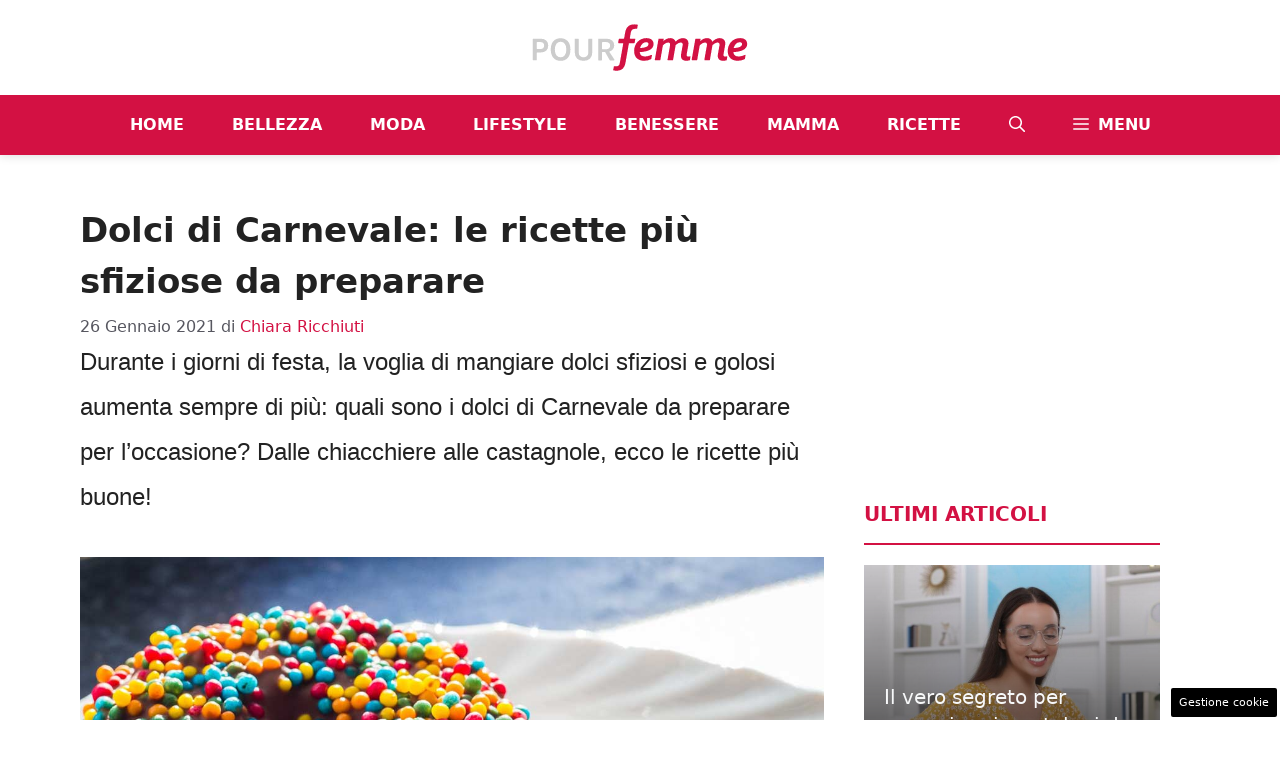

--- FILE ---
content_type: text/html; charset=UTF-8
request_url: https://www.pourfemme.it/articolo/dolci-di-carnevale-le-ricette-piu-buone/105629/
body_size: 20490
content:
<!DOCTYPE html> 
<html lang="it-IT"> 
<head>
<meta charset="UTF-8">
<link rel="preload" as="script" href="https://a.thecoreadv.com/s/pourfemme/ads.js"> 
<link href="https://www.googletagmanager.com/gtag/js?id=G-Z4942JVZZV" rel="preload" as="script"> 
<link rel="preload" href="https://www.pourfemme.it/wp-content/cache/fvm/min/1761555529-css0fbf89144d50120c7a56d2990f52084a0759e14a97a02cab38b382b25f89c.css" as="style" media="all" /> 
<link rel="preload" href="https://www.pourfemme.it/wp-content/cache/fvm/min/1761555529-css8fbfee31385937590ad255def3b64d134aa7a20edc42347f4ca8ea9b22709.css" as="style" media="all" /> 
<link rel="preload" href="https://www.pourfemme.it/wp-content/cache/fvm/min/1761555529-css9743d2b7a6f47aa9de6718a0a60c7f851b65e1cbe027d012c1a7acea56704.css" as="style" media="all" /> 
<link rel="preload" href="https://www.pourfemme.it/wp-content/cache/fvm/min/1761555529-css24173035b829099a55d7a07f37c8c307f8ce83cd174d8d8227953c0dac59f.css" as="style" media="all" /> 
<link rel="preload" href="https://www.pourfemme.it/wp-content/cache/fvm/min/1761555529-css006fcbbe2fb55f4fb917874e785c4e17da727f945b48c9e95993d0c3998a2.css" as="style" media="all" /> 
<link rel="preload" href="https://www.pourfemme.it/wp-content/cache/fvm/min/1761555529-css4d7f8ad3a1fb4a8dd0bab45c0c1e3bae3b8e4dca8800e4020ec1ec3687096.css" as="style" media="all" /> 
<link rel="preload" href="https://www.pourfemme.it/wp-content/cache/fvm/min/1761555529-cssc3fce2ffae4ca0c1895dc97af07a460dc74801b813e32cc7270c92cf3b8be.css" as="style" media="all" /> 
<link rel="preload" href="https://www.pourfemme.it/wp-content/cache/fvm/min/1761555529-cssbadb87e12530c731a722258c0e5afd761f0b86c9540c6b0767204e0b096cf.css" as="style" media="all" />
<script data-cfasync="false">if(navigator.userAgent.match(/MSIE|Internet Explorer/i)||navigator.userAgent.match(/Trident\/7\..*?rv:11/i)){var href=document.location.href;if(!href.match(/[?&]iebrowser/)){if(href.indexOf("?")==-1){if(href.indexOf("#")==-1){document.location.href=href+"?iebrowser=1"}else{document.location.href=href.replace("#","?iebrowser=1#")}}else{if(href.indexOf("#")==-1){document.location.href=href+"&iebrowser=1"}else{document.location.href=href.replace("#","&iebrowser=1#")}}}}</script>
<script data-cfasync="false">class FVMLoader{constructor(e){this.triggerEvents=e,this.eventOptions={passive:!0},this.userEventListener=this.triggerListener.bind(this),this.delayedScripts={normal:[],async:[],defer:[]},this.allJQueries=[]}_addUserInteractionListener(e){this.triggerEvents.forEach(t=>window.addEventListener(t,e.userEventListener,e.eventOptions))}_removeUserInteractionListener(e){this.triggerEvents.forEach(t=>window.removeEventListener(t,e.userEventListener,e.eventOptions))}triggerListener(){this._removeUserInteractionListener(this),"loading"===document.readyState?document.addEventListener("DOMContentLoaded",this._loadEverythingNow.bind(this)):this._loadEverythingNow()}async _loadEverythingNow(){this._runAllDelayedCSS(),this._delayEventListeners(),this._delayJQueryReady(this),this._handleDocumentWrite(),this._registerAllDelayedScripts(),await this._loadScriptsFromList(this.delayedScripts.normal),await this._loadScriptsFromList(this.delayedScripts.defer),await this._loadScriptsFromList(this.delayedScripts.async),await this._triggerDOMContentLoaded(),await this._triggerWindowLoad(),window.dispatchEvent(new Event("wpr-allScriptsLoaded"))}_registerAllDelayedScripts(){document.querySelectorAll("script[type=fvmdelay]").forEach(e=>{e.hasAttribute("src")?e.hasAttribute("async")&&!1!==e.async?this.delayedScripts.async.push(e):e.hasAttribute("defer")&&!1!==e.defer||"module"===e.getAttribute("data-type")?this.delayedScripts.defer.push(e):this.delayedScripts.normal.push(e):this.delayedScripts.normal.push(e)})}_runAllDelayedCSS(){document.querySelectorAll("link[rel=fvmdelay]").forEach(e=>{e.setAttribute("rel","stylesheet")})}async _transformScript(e){return await this._requestAnimFrame(),new Promise(t=>{const n=document.createElement("script");let r;[...e.attributes].forEach(e=>{let t=e.nodeName;"type"!==t&&("data-type"===t&&(t="type",r=e.nodeValue),n.setAttribute(t,e.nodeValue))}),e.hasAttribute("src")?(n.addEventListener("load",t),n.addEventListener("error",t)):(n.text=e.text,t()),e.parentNode.replaceChild(n,e)})}async _loadScriptsFromList(e){const t=e.shift();return t?(await this._transformScript(t),this._loadScriptsFromList(e)):Promise.resolve()}_delayEventListeners(){let e={};function t(t,n){!function(t){function n(n){return e[t].eventsToRewrite.indexOf(n)>=0?"wpr-"+n:n}e[t]||(e[t]={originalFunctions:{add:t.addEventListener,remove:t.removeEventListener},eventsToRewrite:[]},t.addEventListener=function(){arguments[0]=n(arguments[0]),e[t].originalFunctions.add.apply(t,arguments)},t.removeEventListener=function(){arguments[0]=n(arguments[0]),e[t].originalFunctions.remove.apply(t,arguments)})}(t),e[t].eventsToRewrite.push(n)}function n(e,t){let n=e[t];Object.defineProperty(e,t,{get:()=>n||function(){},set(r){e["wpr"+t]=n=r}})}t(document,"DOMContentLoaded"),t(window,"DOMContentLoaded"),t(window,"load"),t(window,"pageshow"),t(document,"readystatechange"),n(document,"onreadystatechange"),n(window,"onload"),n(window,"onpageshow")}_delayJQueryReady(e){let t=window.jQuery;Object.defineProperty(window,"jQuery",{get:()=>t,set(n){if(n&&n.fn&&!e.allJQueries.includes(n)){n.fn.ready=n.fn.init.prototype.ready=function(t){e.domReadyFired?t.bind(document)(n):document.addEventListener("DOMContentLoaded2",()=>t.bind(document)(n))};const t=n.fn.on;n.fn.on=n.fn.init.prototype.on=function(){if(this[0]===window){function e(e){return e.split(" ").map(e=>"load"===e||0===e.indexOf("load.")?"wpr-jquery-load":e).join(" ")}"string"==typeof arguments[0]||arguments[0]instanceof String?arguments[0]=e(arguments[0]):"object"==typeof arguments[0]&&Object.keys(arguments[0]).forEach(t=>{delete Object.assign(arguments[0],{[e(t)]:arguments[0][t]})[t]})}return t.apply(this,arguments),this},e.allJQueries.push(n)}t=n}})}async _triggerDOMContentLoaded(){this.domReadyFired=!0,await this._requestAnimFrame(),document.dispatchEvent(new Event("DOMContentLoaded2")),await this._requestAnimFrame(),window.dispatchEvent(new Event("DOMContentLoaded2")),await this._requestAnimFrame(),document.dispatchEvent(new Event("wpr-readystatechange")),await this._requestAnimFrame(),document.wpronreadystatechange&&document.wpronreadystatechange()}async _triggerWindowLoad(){await this._requestAnimFrame(),window.dispatchEvent(new Event("wpr-load")),await this._requestAnimFrame(),window.wpronload&&window.wpronload(),await this._requestAnimFrame(),this.allJQueries.forEach(e=>e(window).trigger("wpr-jquery-load")),window.dispatchEvent(new Event("wpr-pageshow")),await this._requestAnimFrame(),window.wpronpageshow&&window.wpronpageshow()}_handleDocumentWrite(){const e=new Map;document.write=document.writeln=function(t){const n=document.currentScript,r=document.createRange(),i=n.parentElement;let a=e.get(n);void 0===a&&(a=n.nextSibling,e.set(n,a));const s=document.createDocumentFragment();r.setStart(s,0),s.appendChild(r.createContextualFragment(t)),i.insertBefore(s,a)}}async _requestAnimFrame(){return new Promise(e=>requestAnimationFrame(e))}static run(){const e=new FVMLoader(["keydown","mousemove","touchmove","touchstart","touchend","wheel"]);e._addUserInteractionListener(e)}}FVMLoader.run();</script>
<meta name='robots' content='index, follow, max-image-preview:large, max-snippet:-1, max-video-preview:-1' />
<meta name="google-site-verification" content="As2cCW_tWnKPN7z8FRB2-qd7mDwB78GEVTDEClXV4C0" >
<meta name="viewport" content="width=device-width, initial-scale=1"><title>Dolci di Carnevale fritti e al forno: le migliori ricette | Pourfemme</title>
<meta name="description" content="I dolci di Carnevale da preparare durante i giorni di festa: castagnole, chiacchiere, graffe, frittelle e tanto altro, sia fritti che al forno!" />
<link rel="canonical" href="https://www.pourfemme.it/articolo/dolci-di-carnevale-le-ricette-piu-buone/105629/" />
<meta property="og:locale" content="it_IT" />
<meta property="og:type" content="article" />
<meta property="og:title" content="I dolci più buoni da preparare per Carnevale: dalle chiacchiere alle castagnole (anche al forno)" />
<meta property="og:description" content="I dolci di Carnevale da preparare durante i giorni di festa: castagnole, chiacchiere, graffe, frittelle e tanto altro, sia fritti che al forno!" />
<meta property="og:url" content="https://www.pourfemme.it/articolo/dolci-di-carnevale-le-ricette-piu-buone/105629/" />
<meta property="og:site_name" content="Pourfemme" />
<meta property="article:published_time" content="2021-01-26T07:10:00+00:00" />
<meta property="article:modified_time" content="2021-01-26T07:44:18+00:00" />
<meta property="og:image" content="https://www.pourfemme.it/wp-content/uploads/2010/02/dolci-di-carnevale.jpg" />
<meta property="og:image:width" content="700" />
<meta property="og:image:height" content="611" />
<meta property="og:image:type" content="image/jpeg" />
<meta name="author" content="Chiara Ricchiuti" />
<meta name="twitter:card" content="summary_large_image" />
<meta name="twitter:title" content="I dolci più buoni da preparare per Carnevale: dalle chiacchiere alle castagnole (anche al forno)" />
<meta name="twitter:description" content="I dolci di Carnevale da preparare durante i giorni di festa: castagnole, chiacchiere, graffe, frittelle e tanto altro, sia fritti che al forno!" />
<meta name="twitter:image" content="https://www.pourfemme.it/wp-content/uploads/2010/02/dolci-di-carnevale.jpg" />
<meta name="twitter:label1" content="Scritto da" />
<meta name="twitter:data1" content="Chiara Ricchiuti" />
<meta name="twitter:label2" content="Tempo di lettura stimato" />
<meta name="twitter:data2" content="2 minuti" />
<link rel="alternate" type="application/rss+xml" title="Pourfemme &raquo; Feed" href="https://www.pourfemme.it/feed/" />
<link rel="alternate" type="application/rss+xml" title="Pourfemme &raquo; Feed dei commenti" href="https://www.pourfemme.it/comments/feed/" />
<script type="application/ld+json" class="saswp-schema-markup-output">
[{"@context":"https:\/\/schema.org\/","@graph":[{"@context":"https:\/\/schema.org\/","@type":"SiteNavigationElement","@id":"https:\/\/www.pourfemme.it#main","name":"Home","url":"https:\/\/www.pourfemme.it"},{"@context":"https:\/\/schema.org\/","@type":"SiteNavigationElement","@id":"https:\/\/www.pourfemme.it#main","name":"Bellezza","url":"\/s\/bellezza\/"},{"@context":"https:\/\/schema.org\/","@type":"SiteNavigationElement","@id":"https:\/\/www.pourfemme.it#main","name":"Moda","url":"\/s\/moda\/"},{"@context":"https:\/\/schema.org\/","@type":"SiteNavigationElement","@id":"https:\/\/www.pourfemme.it#main","name":"Lifestyle","url":"\/s\/tempolibero\/"},{"@context":"https:\/\/schema.org\/","@type":"SiteNavigationElement","@id":"https:\/\/www.pourfemme.it#main","name":"Benessere","url":"\/s\/benessere\/"},{"@context":"https:\/\/schema.org\/","@type":"SiteNavigationElement","@id":"https:\/\/www.pourfemme.it#main","name":"Mamma","url":"https:\/\/www.pourfemme.it\/s\/mamma\/"},{"@context":"https:\/\/schema.org\/","@type":"SiteNavigationElement","@id":"https:\/\/www.pourfemme.it#main","name":"Ricette","url":"\/s\/ricette\/"}]},
{"@context":"https:\/\/schema.org\/","@type":"Article","@id":"https:\/\/www.pourfemme.it\/articolo\/dolci-di-carnevale-le-ricette-piu-buone\/105629\/#Article","url":"https:\/\/www.pourfemme.it\/articolo\/dolci-di-carnevale-le-ricette-piu-buone\/105629\/","inLanguage":"it-IT","mainEntityOfPage":"https:\/\/www.pourfemme.it\/articolo\/dolci-di-carnevale-le-ricette-piu-buone\/105629\/","headline":"Dolci di Carnevale fritti e al forno: le migliori ricette | Pourfemme","description":"I dolci di Carnevale da preparare durante i giorni di festa: castagnole, chiacchiere, graffe, frittelle e tanto altro, sia fritti che al forno!","keywords":"","datePublished":"2021-01-26T08:10:00+01:00","dateModified":"2021-01-26T08:44:18+01:00","author":{"@type":"Person","name":"Chiara Ricchiuti","description":"Classe 1996, sono Chiara, da sempre affascinata dal web e dal blogging. Se mi chiedessero di descrivermi in tre aggettivi userei i seguenti: sognatrice, curiosa e determinata.","url":"https:\/\/www.pourfemme.it\/articolo\/author\/chiara-ricchiuti\/","sameAs":[],"image":{"@type":"ImageObject","url":"https:\/\/secure.gravatar.com\/avatar\/44194477a3269c0532ee336257f11710e6d4417ac7b8d0a5a33581466d8f2704?s=96&d=mm&r=g","height":96,"width":96}},"editor":{"@type":"Person","name":"Chiara Ricchiuti","description":"Classe 1996, sono Chiara, da sempre affascinata dal web e dal blogging. Se mi chiedessero di descrivermi in tre aggettivi userei i seguenti: sognatrice, curiosa e determinata.","url":"https:\/\/www.pourfemme.it\/articolo\/author\/chiara-ricchiuti\/","sameAs":[],"image":{"@type":"ImageObject","url":"https:\/\/secure.gravatar.com\/avatar\/44194477a3269c0532ee336257f11710e6d4417ac7b8d0a5a33581466d8f2704?s=96&d=mm&r=g","height":96,"width":96}},"publisher":{"@type":"Organization","name":"Pourfemme","url":"https:\/\/www.pourfemme.it\/","logo":{"@type":"ImageObject","url":"https:\/\/www.pourfemme.it\/wp-content\/uploads\/2023\/05\/logo.png","width":"392","height":"85"}},"image":[{"@type":"ImageObject","@id":"https:\/\/www.pourfemme.it\/articolo\/dolci-di-carnevale-le-ricette-piu-buone\/105629\/#primaryimage","url":"https:\/\/www.pourfemme.it\/wp-content\/uploads\/2020\/02\/dolci-di-carnevale.jpg","width":"1200","height":"800","caption":"ciambelle colorate"}]}]
</script>
<style media="all">img:is([sizes="auto" i],[sizes^="auto," i]){contain-intrinsic-size:3000px 1500px}</style> 
<script>var adser = {"pagetype":"article","category":["Ricette"],"category_iab":[""],"hot":false,"cmp":"clickio","cmp_params":"\/\/clickiocmp.com\/t\/consent_234041.js","_adkaora":"https:\/\/cdn.adkaora.space\/nextmediaweb\/generic\/prod\/adk-init.js","_admanager":1,"_teads":"175120","_fluid_player":"\/\/fluid.4strokemedia.com\/www\/fluid\/player.php"}</script>
<script>
document.addEventListener('DOMContentLoaded', function() {
var script = document.createElement('script');
script.src = "https://www.googletagmanager.com/gtag/js?id=G-Z4942JVZZV";
script.async = true;
document.head.appendChild(script);
script.onload = function() {
window.dataLayer = window.dataLayer || [];
function gtag(){dataLayer.push(arguments);}
gtag('js', new Date());
gtag('config', 'G-Z4942JVZZV');
};
});
</script>
<style media="all">#tca-sticky{display:none}@media only screen and (max-width:600px){BODY{margin-top:100px!important}#tca-sticky{display:flex}}</style> 
<link rel="amphtml" href="https://www.pourfemme.it/articolo/dolci-di-carnevale-le-ricette-piu-buone/105629/amp/" /> 
<link rel='stylesheet' id='wp-block-library-css' href='https://www.pourfemme.it/wp-content/cache/fvm/min/1761555529-css0fbf89144d50120c7a56d2990f52084a0759e14a97a02cab38b382b25f89c.css' media='all' /> 
<style id='classic-theme-styles-inline-css' media="all">/*! This file is auto-generated */ .wp-block-button__link{color:#fff;background-color:#32373c;border-radius:9999px;box-shadow:none;text-decoration:none;padding:calc(.667em + 2px) calc(1.333em + 2px);font-size:1.125em}.wp-block-file__button{background:#32373c;color:#fff;text-decoration:none}</style> 
<style id='global-styles-inline-css' media="all">:root{--wp--preset--aspect-ratio--square:1;--wp--preset--aspect-ratio--4-3:4/3;--wp--preset--aspect-ratio--3-4:3/4;--wp--preset--aspect-ratio--3-2:3/2;--wp--preset--aspect-ratio--2-3:2/3;--wp--preset--aspect-ratio--16-9:16/9;--wp--preset--aspect-ratio--9-16:9/16;--wp--preset--color--black:#000000;--wp--preset--color--cyan-bluish-gray:#abb8c3;--wp--preset--color--white:#ffffff;--wp--preset--color--pale-pink:#f78da7;--wp--preset--color--vivid-red:#cf2e2e;--wp--preset--color--luminous-vivid-orange:#ff6900;--wp--preset--color--luminous-vivid-amber:#fcb900;--wp--preset--color--light-green-cyan:#7bdcb5;--wp--preset--color--vivid-green-cyan:#00d084;--wp--preset--color--pale-cyan-blue:#8ed1fc;--wp--preset--color--vivid-cyan-blue:#0693e3;--wp--preset--color--vivid-purple:#9b51e0;--wp--preset--color--contrast:var(--contrast);--wp--preset--color--contrast-2:var(--contrast-2);--wp--preset--color--contrast-3:var(--contrast-3);--wp--preset--color--base:var(--base);--wp--preset--color--base-2:var(--base-2);--wp--preset--color--base-3:var(--base-3);--wp--preset--color--accent:var(--accent);--wp--preset--color--global-color-8:var(--global-color-8);--wp--preset--color--global-color-9:var(--global-color-9);--wp--preset--gradient--vivid-cyan-blue-to-vivid-purple:linear-gradient(135deg,rgba(6,147,227,1) 0%,rgb(155,81,224) 100%);--wp--preset--gradient--light-green-cyan-to-vivid-green-cyan:linear-gradient(135deg,rgb(122,220,180) 0%,rgb(0,208,130) 100%);--wp--preset--gradient--luminous-vivid-amber-to-luminous-vivid-orange:linear-gradient(135deg,rgba(252,185,0,1) 0%,rgba(255,105,0,1) 100%);--wp--preset--gradient--luminous-vivid-orange-to-vivid-red:linear-gradient(135deg,rgba(255,105,0,1) 0%,rgb(207,46,46) 100%);--wp--preset--gradient--very-light-gray-to-cyan-bluish-gray:linear-gradient(135deg,rgb(238,238,238) 0%,rgb(169,184,195) 100%);--wp--preset--gradient--cool-to-warm-spectrum:linear-gradient(135deg,rgb(74,234,220) 0%,rgb(151,120,209) 20%,rgb(207,42,186) 40%,rgb(238,44,130) 60%,rgb(251,105,98) 80%,rgb(254,248,76) 100%);--wp--preset--gradient--blush-light-purple:linear-gradient(135deg,rgb(255,206,236) 0%,rgb(152,150,240) 100%);--wp--preset--gradient--blush-bordeaux:linear-gradient(135deg,rgb(254,205,165) 0%,rgb(254,45,45) 50%,rgb(107,0,62) 100%);--wp--preset--gradient--luminous-dusk:linear-gradient(135deg,rgb(255,203,112) 0%,rgb(199,81,192) 50%,rgb(65,88,208) 100%);--wp--preset--gradient--pale-ocean:linear-gradient(135deg,rgb(255,245,203) 0%,rgb(182,227,212) 50%,rgb(51,167,181) 100%);--wp--preset--gradient--electric-grass:linear-gradient(135deg,rgb(202,248,128) 0%,rgb(113,206,126) 100%);--wp--preset--gradient--midnight:linear-gradient(135deg,rgb(2,3,129) 0%,rgb(40,116,252) 100%);--wp--preset--font-size--small:13px;--wp--preset--font-size--medium:20px;--wp--preset--font-size--large:36px;--wp--preset--font-size--x-large:42px;--wp--preset--spacing--20:0.44rem;--wp--preset--spacing--30:0.67rem;--wp--preset--spacing--40:1rem;--wp--preset--spacing--50:1.5rem;--wp--preset--spacing--60:2.25rem;--wp--preset--spacing--70:3.38rem;--wp--preset--spacing--80:5.06rem;--wp--preset--shadow--natural:6px 6px 9px rgba(0, 0, 0, 0.2);--wp--preset--shadow--deep:12px 12px 50px rgba(0, 0, 0, 0.4);--wp--preset--shadow--sharp:6px 6px 0px rgba(0, 0, 0, 0.2);--wp--preset--shadow--outlined:6px 6px 0px -3px rgba(255, 255, 255, 1), 6px 6px rgba(0, 0, 0, 1);--wp--preset--shadow--crisp:6px 6px 0px rgba(0, 0, 0, 1)}:where(.is-layout-flex){gap:.5em}:where(.is-layout-grid){gap:.5em}body .is-layout-flex{display:flex}.is-layout-flex{flex-wrap:wrap;align-items:center}.is-layout-flex>:is(*,div){margin:0}body .is-layout-grid{display:grid}.is-layout-grid>:is(*,div){margin:0}:where(.wp-block-columns.is-layout-flex){gap:2em}:where(.wp-block-columns.is-layout-grid){gap:2em}:where(.wp-block-post-template.is-layout-flex){gap:1.25em}:where(.wp-block-post-template.is-layout-grid){gap:1.25em}.has-black-color{color:var(--wp--preset--color--black)!important}.has-cyan-bluish-gray-color{color:var(--wp--preset--color--cyan-bluish-gray)!important}.has-white-color{color:var(--wp--preset--color--white)!important}.has-pale-pink-color{color:var(--wp--preset--color--pale-pink)!important}.has-vivid-red-color{color:var(--wp--preset--color--vivid-red)!important}.has-luminous-vivid-orange-color{color:var(--wp--preset--color--luminous-vivid-orange)!important}.has-luminous-vivid-amber-color{color:var(--wp--preset--color--luminous-vivid-amber)!important}.has-light-green-cyan-color{color:var(--wp--preset--color--light-green-cyan)!important}.has-vivid-green-cyan-color{color:var(--wp--preset--color--vivid-green-cyan)!important}.has-pale-cyan-blue-color{color:var(--wp--preset--color--pale-cyan-blue)!important}.has-vivid-cyan-blue-color{color:var(--wp--preset--color--vivid-cyan-blue)!important}.has-vivid-purple-color{color:var(--wp--preset--color--vivid-purple)!important}.has-black-background-color{background-color:var(--wp--preset--color--black)!important}.has-cyan-bluish-gray-background-color{background-color:var(--wp--preset--color--cyan-bluish-gray)!important}.has-white-background-color{background-color:var(--wp--preset--color--white)!important}.has-pale-pink-background-color{background-color:var(--wp--preset--color--pale-pink)!important}.has-vivid-red-background-color{background-color:var(--wp--preset--color--vivid-red)!important}.has-luminous-vivid-orange-background-color{background-color:var(--wp--preset--color--luminous-vivid-orange)!important}.has-luminous-vivid-amber-background-color{background-color:var(--wp--preset--color--luminous-vivid-amber)!important}.has-light-green-cyan-background-color{background-color:var(--wp--preset--color--light-green-cyan)!important}.has-vivid-green-cyan-background-color{background-color:var(--wp--preset--color--vivid-green-cyan)!important}.has-pale-cyan-blue-background-color{background-color:var(--wp--preset--color--pale-cyan-blue)!important}.has-vivid-cyan-blue-background-color{background-color:var(--wp--preset--color--vivid-cyan-blue)!important}.has-vivid-purple-background-color{background-color:var(--wp--preset--color--vivid-purple)!important}.has-black-border-color{border-color:var(--wp--preset--color--black)!important}.has-cyan-bluish-gray-border-color{border-color:var(--wp--preset--color--cyan-bluish-gray)!important}.has-white-border-color{border-color:var(--wp--preset--color--white)!important}.has-pale-pink-border-color{border-color:var(--wp--preset--color--pale-pink)!important}.has-vivid-red-border-color{border-color:var(--wp--preset--color--vivid-red)!important}.has-luminous-vivid-orange-border-color{border-color:var(--wp--preset--color--luminous-vivid-orange)!important}.has-luminous-vivid-amber-border-color{border-color:var(--wp--preset--color--luminous-vivid-amber)!important}.has-light-green-cyan-border-color{border-color:var(--wp--preset--color--light-green-cyan)!important}.has-vivid-green-cyan-border-color{border-color:var(--wp--preset--color--vivid-green-cyan)!important}.has-pale-cyan-blue-border-color{border-color:var(--wp--preset--color--pale-cyan-blue)!important}.has-vivid-cyan-blue-border-color{border-color:var(--wp--preset--color--vivid-cyan-blue)!important}.has-vivid-purple-border-color{border-color:var(--wp--preset--color--vivid-purple)!important}.has-vivid-cyan-blue-to-vivid-purple-gradient-background{background:var(--wp--preset--gradient--vivid-cyan-blue-to-vivid-purple)!important}.has-light-green-cyan-to-vivid-green-cyan-gradient-background{background:var(--wp--preset--gradient--light-green-cyan-to-vivid-green-cyan)!important}.has-luminous-vivid-amber-to-luminous-vivid-orange-gradient-background{background:var(--wp--preset--gradient--luminous-vivid-amber-to-luminous-vivid-orange)!important}.has-luminous-vivid-orange-to-vivid-red-gradient-background{background:var(--wp--preset--gradient--luminous-vivid-orange-to-vivid-red)!important}.has-very-light-gray-to-cyan-bluish-gray-gradient-background{background:var(--wp--preset--gradient--very-light-gray-to-cyan-bluish-gray)!important}.has-cool-to-warm-spectrum-gradient-background{background:var(--wp--preset--gradient--cool-to-warm-spectrum)!important}.has-blush-light-purple-gradient-background{background:var(--wp--preset--gradient--blush-light-purple)!important}.has-blush-bordeaux-gradient-background{background:var(--wp--preset--gradient--blush-bordeaux)!important}.has-luminous-dusk-gradient-background{background:var(--wp--preset--gradient--luminous-dusk)!important}.has-pale-ocean-gradient-background{background:var(--wp--preset--gradient--pale-ocean)!important}.has-electric-grass-gradient-background{background:var(--wp--preset--gradient--electric-grass)!important}.has-midnight-gradient-background{background:var(--wp--preset--gradient--midnight)!important}.has-small-font-size{font-size:var(--wp--preset--font-size--small)!important}.has-medium-font-size{font-size:var(--wp--preset--font-size--medium)!important}.has-large-font-size{font-size:var(--wp--preset--font-size--large)!important}.has-x-large-font-size{font-size:var(--wp--preset--font-size--x-large)!important}:where(.wp-block-post-template.is-layout-flex){gap:1.25em}:where(.wp-block-post-template.is-layout-grid){gap:1.25em}:where(.wp-block-columns.is-layout-flex){gap:2em}:where(.wp-block-columns.is-layout-grid){gap:2em}:root :where(.wp-block-pullquote){font-size:1.5em;line-height:1.6}</style> 
<link rel='stylesheet' id='adser-css' href='https://www.pourfemme.it/wp-content/cache/fvm/min/1761555529-css8fbfee31385937590ad255def3b64d134aa7a20edc42347f4ca8ea9b22709.css' media='all' /> 
<link rel='stylesheet' id='ppress-frontend-css' href='https://www.pourfemme.it/wp-content/cache/fvm/min/1761555529-css9743d2b7a6f47aa9de6718a0a60c7f851b65e1cbe027d012c1a7acea56704.css' media='all' /> 
<link rel='stylesheet' id='ppress-flatpickr-css' href='https://www.pourfemme.it/wp-content/cache/fvm/min/1761555529-css24173035b829099a55d7a07f37c8c307f8ce83cd174d8d8227953c0dac59f.css' media='all' /> 
<link rel='stylesheet' id='ppress-select2-css' href='https://www.pourfemme.it/wp-content/cache/fvm/min/1761555529-css006fcbbe2fb55f4fb917874e785c4e17da727f945b48c9e95993d0c3998a2.css' media='all' /> 
<link rel='stylesheet' id='generate-style-css' href='https://www.pourfemme.it/wp-content/cache/fvm/min/1761555529-css4d7f8ad3a1fb4a8dd0bab45c0c1e3bae3b8e4dca8800e4020ec1ec3687096.css' media='all' /> 
<style id='generate-style-inline-css' media="all">body{background-color:var(--base-3);color:var(--contrast)}a{color:var(--accent)}a:hover,a:focus{text-decoration:underline}.entry-title a,.site-branding a,a.button,.wp-block-button__link,.main-navigation a{text-decoration:none}a:hover,a:focus,a:active{color:var(--contrast)}.wp-block-group__inner-container{max-width:1200px;margin-left:auto;margin-right:auto}.site-header .header-image{width:220px}:root{--contrast:#222222;--contrast-2:#575760;--contrast-3:#b2b2be;--base:#f0f0f0;--base-2:#f7f8f9;--base-3:#ffffff;--accent:#D31143;--global-color-8:#EE93A2;--global-color-9:#CCCCCC}:root .has-contrast-color{color:var(--contrast)}:root .has-contrast-background-color{background-color:var(--contrast)}:root .has-contrast-2-color{color:var(--contrast-2)}:root .has-contrast-2-background-color{background-color:var(--contrast-2)}:root .has-contrast-3-color{color:var(--contrast-3)}:root .has-contrast-3-background-color{background-color:var(--contrast-3)}:root .has-base-color{color:var(--base)}:root .has-base-background-color{background-color:var(--base)}:root .has-base-2-color{color:var(--base-2)}:root .has-base-2-background-color{background-color:var(--base-2)}:root .has-base-3-color{color:var(--base-3)}:root .has-base-3-background-color{background-color:var(--base-3)}:root .has-accent-color{color:var(--accent)}:root .has-accent-background-color{background-color:var(--accent)}:root .has-global-color-8-color{color:var(--global-color-8)}:root .has-global-color-8-background-color{background-color:var(--global-color-8)}:root .has-global-color-9-color{color:var(--global-color-9)}:root .has-global-color-9-background-color{background-color:var(--global-color-9)}.gp-modal:not(.gp-modal--open):not(.gp-modal--transition){display:none}.gp-modal--transition:not(.gp-modal--open){pointer-events:none}.gp-modal-overlay:not(.gp-modal-overlay--open):not(.gp-modal--transition){display:none}.gp-modal__overlay{display:none;position:fixed;top:0;left:0;right:0;bottom:0;background:rgba(0,0,0,.2);display:flex;justify-content:center;align-items:center;z-index:10000;backdrop-filter:blur(3px);transition:opacity 500ms ease;opacity:0}.gp-modal--open:not(.gp-modal--transition) .gp-modal__overlay{opacity:1}.gp-modal__container{max-width:100%;max-height:100vh;transform:scale(.9);transition:transform 500ms ease;padding:0 10px}.gp-modal--open:not(.gp-modal--transition) .gp-modal__container{transform:scale(1)}.search-modal-fields{display:flex}.gp-search-modal .gp-modal__overlay{align-items:flex-start;padding-top:25vh;background:var(--gp-search-modal-overlay-bg-color)}.search-modal-form{width:500px;max-width:100%;background-color:var(--gp-search-modal-bg-color);color:var(--gp-search-modal-text-color)}.search-modal-form .search-field,.search-modal-form .search-field:focus{width:100%;height:60px;background-color:transparent;border:0;appearance:none;color:currentColor}.search-modal-fields button,.search-modal-fields button:active,.search-modal-fields button:focus,.search-modal-fields button:hover{background-color:transparent;border:0;color:currentColor;width:60px}.main-navigation a,.main-navigation .menu-toggle,.main-navigation .menu-bar-items{font-weight:700;text-transform:uppercase;font-size:16px}body,button,input,select,textarea{font-size:19px}body{line-height:1.9}h1{font-weight:700;font-size:34px;line-height:1.5em}h2{font-weight:700;font-style:normal;font-size:24px;line-height:1.5em}h4{font-weight:700;text-transform:uppercase}.top-bar{background-color:#636363;color:#fff}.top-bar a{color:#fff}.top-bar a:hover{color:#303030}.site-header{background-color:var(--base-3)}.main-title a,.main-title a:hover{color:var(--contrast)}.site-description{color:var(--contrast-2)}.main-navigation,.main-navigation ul ul{background-color:var(--accent)}.main-navigation .main-nav ul li a,.main-navigation .menu-toggle,.main-navigation .menu-bar-items{color:var(--base-3)}.main-navigation .main-nav ul li:not([class*="current-menu-"]):hover>a,.main-navigation .main-nav ul li:not([class*="current-menu-"]):focus>a,.main-navigation .main-nav ul li.sfHover:not([class*="current-menu-"])>a,.main-navigation .menu-bar-item:hover>a,.main-navigation .menu-bar-item.sfHover>a{color:var(--accent);background-color:var(--global-color-9)}button.menu-toggle:hover,button.menu-toggle:focus{color:var(--base-3)}.main-navigation .main-nav ul li[class*="current-menu-"]>a{color:var(--base-3);background-color:var(--global-color-8)}.navigation-search input[type="search"],.navigation-search input[type="search"]:active,.navigation-search input[type="search"]:focus,.main-navigation .main-nav ul li.search-item.active>a,.main-navigation .menu-bar-items .search-item.active>a{color:var(--accent);background-color:var(--global-color-9)}.main-navigation ul ul{background-color:var(--base)}.separate-containers .inside-article,.separate-containers .comments-area,.separate-containers .page-header,.one-container .container,.separate-containers .paging-navigation,.inside-page-header{background-color:var(--base-3)}.entry-title a{color:var(--contrast)}.entry-title a:hover{color:var(--contrast-2)}.entry-meta{color:var(--contrast-2)}h2{color:var(--accent)}h3{color:var(--accent)}.sidebar .widget{background-color:var(--base-3)}.footer-widgets{background-color:var(--contrast)}.site-info{color:var(--base-3);background-color:var(--accent)}.site-info a{color:var(--base-3)}.site-info a:hover{color:var(--contrast-3)}.footer-bar .widget_nav_menu .current-menu-item a{color:var(--contrast-3)}input[type="text"],input[type="email"],input[type="url"],input[type="password"],input[type="search"],input[type="tel"],input[type="number"],textarea,select{color:var(--contrast);background-color:var(--base-2);border-color:var(--base)}input[type="text"]:focus,input[type="email"]:focus,input[type="url"]:focus,input[type="password"]:focus,input[type="search"]:focus,input[type="tel"]:focus,input[type="number"]:focus,textarea:focus,select:focus{color:var(--contrast);background-color:var(--base-2);border-color:var(--contrast-3)}button,html input[type="button"],input[type="reset"],input[type="submit"],a.button,a.wp-block-button__link:not(.has-background){color:#fff;background-color:#55555e}button:hover,html input[type="button"]:hover,input[type="reset"]:hover,input[type="submit"]:hover,a.button:hover,button:focus,html input[type="button"]:focus,input[type="reset"]:focus,input[type="submit"]:focus,a.button:focus,a.wp-block-button__link:not(.has-background):active,a.wp-block-button__link:not(.has-background):focus,a.wp-block-button__link:not(.has-background):hover{color:#fff;background-color:#3f4047}a.generate-back-to-top{background-color:rgba(0,0,0,.4);color:#fff}a.generate-back-to-top:hover,a.generate-back-to-top:focus{background-color:rgba(0,0,0,.6);color:#fff}:root{--gp-search-modal-bg-color:var(--base-3);--gp-search-modal-text-color:var(--contrast);--gp-search-modal-overlay-bg-color:rgba(0,0,0,0.2)}@media (max-width:768px){.main-navigation .menu-bar-item:hover>a,.main-navigation .menu-bar-item.sfHover>a{background:none;color:var(--base-3)}}.nav-below-header .main-navigation .inside-navigation.grid-container,.nav-above-header .main-navigation .inside-navigation.grid-container{padding:0 16px 0 16px}.site-main .wp-block-group__inner-container{padding:40px}.separate-containers .paging-navigation{padding-top:20px;padding-bottom:20px}.entry-content .alignwide,body:not(.no-sidebar) .entry-content .alignfull{margin-left:-40px;width:calc(100% + 80px);max-width:calc(100% + 80px)}.main-navigation .main-nav ul li a,.menu-toggle,.main-navigation .menu-bar-item>a{padding-left:24px;padding-right:24px}.main-navigation .main-nav ul ul li a{padding:10px 24px 10px 24px}.rtl .menu-item-has-children .dropdown-menu-toggle{padding-left:24px}.menu-item-has-children .dropdown-menu-toggle{padding-right:24px}.rtl .main-navigation .main-nav ul li.menu-item-has-children>a{padding-right:24px}@media (max-width:768px){.separate-containers .inside-article,.separate-containers .comments-area,.separate-containers .page-header,.separate-containers .paging-navigation,.one-container .site-content,.inside-page-header{padding:30px}.site-main .wp-block-group__inner-container{padding:30px}.inside-top-bar{padding-right:30px;padding-left:30px}.inside-header{padding-right:30px;padding-left:30px}.widget-area .widget{padding-top:30px;padding-right:30px;padding-bottom:30px;padding-left:30px}.footer-widgets-container{padding-top:30px;padding-right:30px;padding-bottom:30px;padding-left:30px}.inside-site-info{padding-right:30px;padding-left:30px}.entry-content .alignwide,body:not(.no-sidebar) .entry-content .alignfull{margin-left:-30px;width:calc(100% + 60px);max-width:calc(100% + 60px)}.one-container .site-main .paging-navigation{margin-bottom:20px}}.is-right-sidebar{width:30%}.is-left-sidebar{width:30%}.site-content .content-area{width:70%}@media (max-width:768px){.main-navigation .menu-toggle,.sidebar-nav-mobile:not(#sticky-placeholder){display:block}.main-navigation ul,.gen-sidebar-nav,.main-navigation:not(.slideout-navigation):not(.toggled) .main-nav>ul,.has-inline-mobile-toggle #site-navigation .inside-navigation>*:not(.navigation-search):not(.main-nav){display:none}.nav-align-right .inside-navigation,.nav-align-center .inside-navigation{justify-content:space-between}}.dynamic-author-image-rounded{border-radius:100%}.dynamic-featured-image,.dynamic-author-image{vertical-align:middle}.one-container.blog .dynamic-content-template:not(:last-child),.one-container.archive .dynamic-content-template:not(:last-child){padding-bottom:0}.dynamic-entry-excerpt>p:last-child{margin-bottom:0}</style> 
<style id='generateblocks-inline-css' media="all">.gb-container.gb-tabs__item:not(.gb-tabs__item-open){display:none}.gb-container-525acc2f{padding-top:40px;padding-right:40px;padding-bottom:40px}.gb-container-3ffc8e74{min-height:260px;display:flex;flex-direction:column;justify-content:flex-end;position:relative;overflow-x:hidden;overflow-y:hidden}.gb-container-3ffc8e74:before{content:"";background-image:var(--background-image);background-repeat:no-repeat;background-position:center center;background-size:cover;z-index:0;position:absolute;top:0;right:0;bottom:0;left:0;transition:inherit;pointer-events:none}.gb-container-3ffc8e74:after{content:"";background-image:linear-gradient(180deg,rgba(255,255,255,0),var(--contrast));z-index:0;position:absolute;top:0;right:0;bottom:0;left:0;pointer-events:none}.gb-grid-wrapper>.gb-grid-column-3ffc8e74{width:100%}.gb-container-b3a03c90{max-width:1200px;z-index:1;position:relative;padding:20px}.gb-container-68fd8f2a{font-family:Helvetica;font-size:24px;font-weight:400}h4.gb-headline-ac22c05b{display:flex;align-items:center;justify-content:flex-start;font-size:20px;font-weight:600;text-transform:uppercase;text-align:left;padding-bottom:10px;border-bottom-width:2px;border-bottom-style:solid;color:var(--accent)}p.gb-headline-8deddee5{font-size:20px;line-height:1.4em;font-weight:500;text-transform:initial;margin-bottom:10px;color:var(--base-2)}p.gb-headline-8deddee5 a{color:var(--base-2)}p.gb-headline-8deddee5 a:hover{color:var(--base)}h4.gb-headline-ba3296b9{display:block;font-size:19px;text-align:left;margin:10px 8px 13px;color:var(--base-3)}.gb-grid-wrapper-557aa889{display:flex;flex-wrap:wrap;row-gap:40px}.gb-grid-wrapper-557aa889>.gb-grid-column{box-sizing:border-box}@media (max-width:767px){.gb-container-525acc2f{padding-right:30px;padding-left:30px;margin-top:40px}.gb-container-3ffc8e74{min-height:300px}h4.gb-headline-ac22c05b{font-size:17px}}:root{--gb-container-width:1200px}.gb-container .wp-block-image img{vertical-align:middle}.gb-grid-wrapper .wp-block-image{margin-bottom:0}.gb-highlight{background:none}.gb-shape{line-height:0}.gb-container-link{position:absolute;top:0;right:0;bottom:0;left:0;z-index:99}.gb-element-1918a7d4{align-items:center;column-gap:1rem;display:flex;flex-direction:row;justify-content:flex-start;margin-left:20px;text-align:left}.gb-element-1918a7d4 a{color:var(--base-3)}.gb-element-1918a7d4 a:hover{color:var(--accent-3)}.gb-text-932aedec{align-items:flex-end;column-gap:.5em;display:inline-flex;font-size:2rem}.gb-text-932aedec:is(:hover,:focus) .gb-shape svg{color:var(--contrast-3)}.gb-text-932aedec .gb-shape svg{width:1.2em;height:1.2em;fill:currentColor;color:var(--base-3);font-size:24px}@media (max-width:767px){.gb-text-932aedec{font-size:2rem}.gb-text-932aedec:hover{color:var(--contrast-3)}.gb-text-932aedec:is(:hover,:focus){color:var(--contrast-3)}.gb-text-932aedec:is(:hover,:focus) .gb-shape svg{color:var(--contrast-3)}}.gb-text-1f6d4836{align-items:flex-end;column-gap:.5em;display:inline-flex;font-size:2rem}.gb-text-1f6d4836:is(:hover,:focus) .gb-shape svg{color:var(--contrast-3)}.gb-text-1f6d4836 .gb-shape svg{width:1.2em;height:1.2em;fill:currentColor;color:var(--base-3);font-size:24px}@media (max-width:767px){.gb-text-1f6d4836{font-size:2rem}.gb-text-1f6d4836:hover{color:var(--contrast-3)}.gb-text-1f6d4836:is(:hover,:focus){color:var(--contrast-3)}.gb-text-1f6d4836:is(:hover,:focus) .gb-shape svg{color:var(--contrast-3)}}.gb-text-1485ab38{align-items:flex-end;column-gap:.5em;display:inline-flex;font-size:2rem}.gb-text-1485ab38:is(:hover,:focus) .gb-shape svg{color:var(--contrast-3)}.gb-text-1485ab38 .gb-shape svg{width:1.2em;height:1.2em;fill:currentColor;color:var(--base-3);font-size:24px}@media (max-width:767px){.gb-text-1485ab38{font-size:2rem}.gb-text-1485ab38:hover{color:var(--contrast-3)}.gb-text-1485ab38:is(:hover,:focus){color:var(--contrast-3)}.gb-text-1485ab38:is(:hover,:focus) .gb-shape svg{color:var(--contrast-3)}}.gb-text-882541a7{align-items:flex-end;column-gap:.5em;display:inline-flex;font-size:2rem}.gb-text-882541a7:is(:hover,:focus) .gb-shape svg{color:var(--contrast-3)}.gb-text-882541a7 .gb-shape svg{width:1.2em;height:1.2em;fill:currentColor;color:var(--base-3);font-size:24px}@media (max-width:767px){.gb-text-882541a7{font-size:2rem}.gb-text-882541a7:hover{color:var(--contrast-3)}.gb-text-882541a7:is(:hover,:focus){color:var(--contrast-3)}.gb-text-882541a7:is(:hover,:focus) .gb-shape svg{color:var(--contrast-3)}}</style> 
<link rel='stylesheet' id='generate-blog-images-css' href='https://www.pourfemme.it/wp-content/cache/fvm/min/1761555529-cssc3fce2ffae4ca0c1895dc97af07a460dc74801b813e32cc7270c92cf3b8be.css' media='all' /> 
<link rel='stylesheet' id='generate-offside-css' href='https://www.pourfemme.it/wp-content/cache/fvm/min/1761555529-cssbadb87e12530c731a722258c0e5afd761f0b86c9540c6b0767204e0b096cf.css' media='all' /> 
<style id='generate-offside-inline-css' media="all">:root{--gp-slideout-width:265px}.slideout-navigation.main-navigation{background-color:var(--accent)}.slideout-navigation.main-navigation .main-nav ul li:not([class*="current-menu-"]):hover>a,.slideout-navigation.main-navigation .main-nav ul li:not([class*="current-menu-"]):focus>a,.slideout-navigation.main-navigation .main-nav ul li.sfHover:not([class*="current-menu-"])>a{background-color:var(--contrast-3)}.slideout-navigation.main-navigation .main-nav ul li[class*="current-menu-"]>a{background-color:var(--contrast-2)}.slideout-navigation,.slideout-navigation a{color:var(--base-3)}.slideout-navigation button.slideout-exit{color:var(--base-3);padding-left:24px;padding-right:24px}.slide-opened nav.toggled .menu-toggle:before{display:none}@media (max-width:768px){.menu-bar-item.slideout-toggle{display:none}}</style> 
<script src="https://www.pourfemme.it/wp-includes/js/jquery/jquery.min.js?ver=3.7.1" id="jquery-core-js"></script>
<script src="https://www.pourfemme.it/wp-includes/js/jquery/jquery-migrate.min.js?ver=3.4.1" id="jquery-migrate-js"></script>
<script src="https://www.pourfemme.it/wp-content/plugins/wp-user-avatar/assets/flatpickr/flatpickr.min.js?ver=4.16.3" id="ppress-flatpickr-js"></script>
<script src="https://www.pourfemme.it/wp-content/plugins/wp-user-avatar/assets/select2/select2.min.js?ver=4.16.3" id="ppress-select2-js"></script>
<link rel="icon" href="https://www.pourfemme.it/wp-content/uploads/2020/03/faviconPF.png" sizes="192x192" /> 
<style id="wp-custom-css" media="all">#site-navigation{box-shadow:0 0 10px #D7D7D7;margin-bottom:10px}</style> 
</head>
<body class="wp-singular post-template-default single single-post postid-105629 single-format-standard wp-custom-logo wp-embed-responsive wp-theme-generatepress post-image-below-header post-image-aligned-center slideout-enabled slideout-both sticky-menu-fade right-sidebar nav-below-header one-container header-aligned-center dropdown-hover featured-image-active" itemtype="https://schema.org/Blog" itemscope> <a class="screen-reader-text skip-link" href="#content" title="Vai al contenuto">Vai al contenuto</a> <header class="site-header" id="masthead" aria-label="Sito" itemtype="https://schema.org/WPHeader" itemscope> <div class="inside-header grid-container"> <div class="site-logo"> <a href="https://www.pourfemme.it/" rel="home"> <img class="header-image is-logo-image" alt="Pourfemme" src="https://www.pourfemme.it/wp-content/uploads/2024/07/logo.svg" /> </a> </div> </div> </header> <nav class="main-navigation nav-align-center has-menu-bar-items sub-menu-right" id="site-navigation" aria-label="Principale" itemtype="https://schema.org/SiteNavigationElement" itemscope> <div class="inside-navigation grid-container"> <button class="menu-toggle" aria-controls="generate-slideout-menu" aria-expanded="false"> <span class="gp-icon icon-menu-bars"><svg viewBox="0 0 512 512" aria-hidden="true" xmlns="http://www.w3.org/2000/svg" width="1em" height="1em"><path d="M0 96c0-13.255 10.745-24 24-24h464c13.255 0 24 10.745 24 24s-10.745 24-24 24H24c-13.255 0-24-10.745-24-24zm0 160c0-13.255 10.745-24 24-24h464c13.255 0 24 10.745 24 24s-10.745 24-24 24H24c-13.255 0-24-10.745-24-24zm0 160c0-13.255 10.745-24 24-24h464c13.255 0 24 10.745 24 24s-10.745 24-24 24H24c-13.255 0-24-10.745-24-24z" /></svg><svg viewBox="0 0 512 512" aria-hidden="true" xmlns="http://www.w3.org/2000/svg" width="1em" height="1em"><path d="M71.029 71.029c9.373-9.372 24.569-9.372 33.942 0L256 222.059l151.029-151.03c9.373-9.372 24.569-9.372 33.942 0 9.372 9.373 9.372 24.569 0 33.942L289.941 256l151.03 151.029c9.372 9.373 9.372 24.569 0 33.942-9.373 9.372-24.569 9.372-33.942 0L256 289.941l-151.029 151.03c-9.373 9.372-24.569 9.372-33.942 0-9.372-9.373-9.372-24.569 0-33.942L222.059 256 71.029 104.971c-9.372-9.373-9.372-24.569 0-33.942z" /></svg></span><span class="mobile-menu">Menu</span> </button> <div id="primary-menu" class="main-nav"><ul id="menu-main" class="menu sf-menu"><li id="menu-item-129519" class="menu-item menu-item-type-custom menu-item-object-custom menu-item-home menu-item-129519"><a href="https://www.pourfemme.it">Home</a></li> <li id="menu-item-133795" class="menu-item menu-item-type-custom menu-item-object-custom menu-item-133795"><a href="/s/bellezza/">Bellezza</a></li> <li id="menu-item-133796" class="menu-item menu-item-type-custom menu-item-object-custom menu-item-133796"><a href="/s/moda/">Moda</a></li> <li id="menu-item-133804" class="menu-item menu-item-type-custom menu-item-object-custom menu-item-133804"><a href="/s/tempolibero/">Lifestyle</a></li> <li id="menu-item-133797" class="menu-item menu-item-type-custom menu-item-object-custom menu-item-133797"><a href="/s/benessere/">Benessere</a></li> <li id="menu-item-380304" class="menu-item menu-item-type-taxonomy menu-item-object-category menu-item-380304"><a href="https://www.pourfemme.it/s/mamma/">Mamma</a></li> <li id="menu-item-133798" class="menu-item menu-item-type-custom menu-item-object-custom menu-item-133798"><a href="/s/ricette/">Ricette</a></li> </ul></div><div class="menu-bar-items"> <span class="menu-bar-item"> <a href="#" role="button" aria-label="Apri ricerca" aria-haspopup="dialog" aria-controls="gp-search" data-gpmodal-trigger="gp-search"><span class="gp-icon icon-search"><svg viewBox="0 0 512 512" aria-hidden="true" xmlns="http://www.w3.org/2000/svg" width="1em" height="1em"><path fill-rule="evenodd" clip-rule="evenodd" d="M208 48c-88.366 0-160 71.634-160 160s71.634 160 160 160 160-71.634 160-160S296.366 48 208 48zM0 208C0 93.125 93.125 0 208 0s208 93.125 208 208c0 48.741-16.765 93.566-44.843 129.024l133.826 134.018c9.366 9.379 9.355 24.575-.025 33.941-9.379 9.366-24.575 9.355-33.941-.025L337.238 370.987C301.747 399.167 256.839 416 208 416 93.125 416 0 322.875 0 208z" /></svg><svg viewBox="0 0 512 512" aria-hidden="true" xmlns="http://www.w3.org/2000/svg" width="1em" height="1em"><path d="M71.029 71.029c9.373-9.372 24.569-9.372 33.942 0L256 222.059l151.029-151.03c9.373-9.372 24.569-9.372 33.942 0 9.372 9.373 9.372 24.569 0 33.942L289.941 256l151.03 151.029c9.372 9.373 9.372 24.569 0 33.942-9.373 9.372-24.569 9.372-33.942 0L256 289.941l-151.029 151.03c-9.373 9.372-24.569 9.372-33.942 0-9.372-9.373-9.372-24.569 0-33.942L222.059 256 71.029 104.971c-9.372-9.373-9.372-24.569 0-33.942z" /></svg></span></a> </span> <span class="menu-bar-item slideout-toggle hide-on-mobile has-svg-icon"><a href="#" role="button"><span class="gp-icon pro-menu-bars"> <svg viewBox="0 0 512 512" aria-hidden="true" role="img" version="1.1" xmlns="http://www.w3.org/2000/svg" xmlns:xlink="http://www.w3.org/1999/xlink" width="1em" height="1em"> <path d="M0 96c0-13.255 10.745-24 24-24h464c13.255 0 24 10.745 24 24s-10.745 24-24 24H24c-13.255 0-24-10.745-24-24zm0 160c0-13.255 10.745-24 24-24h464c13.255 0 24 10.745 24 24s-10.745 24-24 24H24c-13.255 0-24-10.745-24-24zm0 160c0-13.255 10.745-24 24-24h464c13.255 0 24 10.745 24 24s-10.745 24-24 24H24c-13.255 0-24-10.745-24-24z" /> </svg> </span><span class="off-canvas-toggle-label">menu</span></a></span></div> </div> </nav> <div class="site grid-container container hfeed" id="page"> <div class="site-content" id="content"> <div class="content-area" id="primary"> <main class="site-main" id="main"> <article id="post-105629" class="post-105629 post type-post status-publish format-standard has-post-thumbnail hentry category-ricette" itemtype="https://schema.org/CreativeWork" itemscope> <div class="inside-article"> <header class="entry-header"> <h1 class="entry-title" itemprop="headline">Dolci di Carnevale: le ricette più sfiziose da preparare</h1> <div class="entry-meta"> <span class="posted-on"><time class="updated" datetime="2021-01-26T08:44:18+01:00" itemprop="dateModified">26 Gennaio 2021</time><time class="entry-date published" datetime="2021-01-26T08:10:00+01:00" itemprop="datePublished">26 Gennaio 2021</time></span> <span class="byline">di <span class="author vcard" itemprop="author" itemtype="https://schema.org/Person" itemscope><a class="url fn n" href="https://www.pourfemme.it/articolo/author/chiara-ricchiuti/" title="Visualizza tutti gli articoli di Chiara Ricchiuti" rel="author" itemprop="url"><span class="author-name" itemprop="name">Chiara Ricchiuti</span></a></span></span> </div> <div class="gb-container gb-container-68fd8f2a .font-style:bold"> <div class="dynamic-entry-excerpt"><p>Durante i giorni di festa, la voglia di mangiare dolci sfiziosi e golosi aumenta sempre di più: quali sono i dolci di Carnevale da preparare per l&#8217;occasione? Dalle chiacchiere alle castagnole, ecco le ricette più buone!</p> </div> </div> </header> <div class="featured-image page-header-image-single"> <img width="1200" height="800" src="https://www.pourfemme.it/wp-content/uploads/2020/02/dolci-di-carnevale.jpg" class="attachment-full size-full" alt="ciambelle colorate" itemprop="image" decoding="async" fetchpriority="high" srcset="https://www.pourfemme.it/wp-content/uploads/2020/02/dolci-di-carnevale.jpg 1200w, https://www.pourfemme.it/wp-content/uploads/2020/02/dolci-di-carnevale-300x200.jpg 300w, https://www.pourfemme.it/wp-content/uploads/2020/02/dolci-di-carnevale-1024x683.jpg 1024w, https://www.pourfemme.it/wp-content/uploads/2020/02/dolci-di-carnevale-768x512.jpg 768w" sizes="(max-width: 1200px) 100vw, 1200px" /> </div> <div class="entry-content" itemprop="text"> <div class="adser-block"><div id='tca-videoincontent' class='tca tca-640x480'></div></div> <p>Chi non desidera preparare i dolci di Carnevale per festeggiare al meglio i giorni di festa? Castagnole, chiacchiere e tante altre ricette adatte all&#8217;occasione. Con gli ingredienti giusti &#8211; e tanto divertimento &#8211; è possibile realizzare in compagnia dei propri figli tanti dolci fatti in casa anche <strong>facili e veloci. </strong>La maggior parte dei <strong>dolci di Carnevale</strong> prevede la frittura, ma per fortuna, molte di queste ricette, tra cui le chiacchiere, possono essere preparate al forno. Scopriamo insieme come preparare i dolci tipici di Carnevale!</p> <div class="adser-block"><div id='tca-atf' class='tca tca-300x250'></div> </div><h2 class="wp-block-heading" id="h-i-dolci-tipici-di-carnevale-pi-buoni-castagnole-chiacchiere-e">I dolci tipici di Carnevale più buoni: castagnole, chiacchiere e&#8230;</h2> <p>Impossibile non provare a cucinare almeno una volta nella vita i classici dolci di Carnevale: <strong>le castagnole e le chiacchiere. </strong>Le prime vengono sempre apprezzate da grandi e bambini e si preparano in maniera molto facile e veloce. Le <strong>castagnole</strong>, quindi, rappresentano un tradizionale dolce delle feste di Carnevale, da preparare anche con l&#8217;aiuto del Bimby. In Alto Adige, nel periodo di Carnevale, è tradizione preparare i<strong> <a href="https://www.pourfemme.it/articolo/ricette-carnevale-i-krapfen/109201/">Krapfen</a></strong>: dei <strong>dolcetti deliziosi </strong>da gustare anche a colazione, accompagnati da marmellata o nutella!</p> <div class="adser-block"><div id="tca-inarticle-mgid"></div></div> <p>Il dolce più diffuso e conosciuto in tutta la nazione sono senza ombra di dubbio le <strong>chiacchiere. </strong> A base di semolino, invece, potreste provare le<strong> frittelle dolci </strong>da gustare con dello zucchero a velo. Graffe, ravioli e tanto altro ancora: a Carnevale le ricette più buone sono sicuramente quelle che prevedono la frittura. Clicca qui per scoprire i <a href="https://www.pourfemme.it/storie/ricette-carnevale-10-dolci-fritti-da-provare/300909/" target="_blank" rel="noreferrer noopener">15 dolci fritti di Carnevale da provare!</a></p> <div class="adser-block"><div id='tca-middle' class='tca tca-300x250'></div> </div> <div class="adser-block"><div id='inRead'></div></div> <h2 class="wp-block-heading" id="h-i-dolci-di-carnevale-al-forno">I dolci di Carnevale al forno</h2> <p>Se preferite rimanere sul leggero, potreste optare per i <strong>dolci non fritti</strong>, quindi al forno. Se preferite rimanere sul tradizionale, dovreste provare a cucinare cucinare le <strong>chiacchiere al forno. </strong>Anche qui la ricetta non cambia, occorre avere sempre della farina, del burro, dello zucchero e patate lessate. Un&#8217;altra ricetta amata anche dai bambini sono<strong> </strong>le<strong> graffe</strong>: un dolce tipico della tradizione napoletana a base di ricotta, si prepara in maniera molto semplice e può essere cotto anche al forno. </p> <div class="adser-block"><div id='tca-btf' class='tca tca-300x250'></div> </div> <p>Perfetti da servire cosparsi di miele o liquore alchermes, le <strong>zeppole napoletane</strong> di Carnevale rappresentano un dolce tipico della tradizione. <a href="https://www.pourfemme.it/storie/dolci-di-carnevale-al-forno-le-10-migliori-ricette/300708/">I dolci di Carnevale al forno </a>sono una vera delizia e adatti sia per gli adulti che per i bambini. Se è proprio per i più piccoli di casa che volete preparare una golosa merenda nel periodo di Carnevale: un&#8217;idea molto carina e scenografica sono le <strong>mascherine di pasta frolla</strong>; si preparano in meno di mezz&#8217;ora e possono essere farcite come meglio desiderate!</p> <div id="tca-native" class="tca tca-native"></div> </div> </div> </article> </main> </div> <div class="widget-area sidebar is-right-sidebar" id="right-sidebar"> <div class="inside-right-sidebar"> <div id='tca-sb-1' class='tca tca-300x250' style="margin-top:0"></div> <aside class="gb-container gb-container-525acc2f"> <h4 class="gb-headline gb-headline-ac22c05b gb-headline-text">Ultimi articoli</h4> <div class="gb-grid-wrapper gb-grid-wrapper-557aa889 gb-query-loop-wrapper"> <div class="gb-grid-column gb-grid-column-3ffc8e74 gb-query-loop-item post-416738 post type-post status-publish format-standard has-post-thumbnail hentry category-tempolibero"><article class="gb-container gb-container-3ffc8e74" style="--background-image: url(https://www.pourfemme.it/wp-content/uploads/2025/12/segreto-per-accorciare-i-pantaloni-da-sole-111025-pourfemme.it_-768x512.jpg);"> <div class="gb-container gb-container-b3a03c90"> <p class="gb-headline gb-headline-8deddee5 gb-headline-text"><a href="https://www.pourfemme.it/articolo/segreto-per-accorciare-i-pantaloni-da-sole/416738/">Il vero segreto per accorciare i pantaloni da sole in pochi minuti, anche senza esperienza</a></p> </div> </article></div> <div class="gb-grid-column gb-grid-column-3ffc8e74 gb-query-loop-item post-416710 post type-post status-publish format-standard has-post-thumbnail hentry category-tempolibero"><article class="gb-container gb-container-3ffc8e74" style="--background-image: url(https://www.pourfemme.it/wp-content/uploads/2025/12/sandokan-rai-1-11-dicembre-pourfemme.it-11122025-768x512.jpg);"> <div class="gb-container gb-container-b3a03c90"> <p class="gb-headline gb-headline-8deddee5 gb-headline-text"><a href="https://www.pourfemme.it/articolo/sandokan-rai-1-11-dicembre/416710/">Sandokan, appuntamento drammatico su Rai 1 l&#8217;11 dicembre: cosa accadrà a Can Yaman</a></p> </div> </article></div> <div class="gb-grid-column gb-grid-column-3ffc8e74 gb-query-loop-item post-416730 post type-post status-publish format-standard has-post-thumbnail hentry category-bellezza"><article class="gb-container gb-container-3ffc8e74" style="--background-image: url(https://www.pourfemme.it/wp-content/uploads/2025/12/orecchio-piercing-20251210-pourfemme.it_-768x512.jpg);"> <div class="gb-container gb-container-b3a03c90"> <p class="gb-headline gb-headline-8deddee5 gb-headline-text"><a href="https://www.pourfemme.it/articolo/piercing-orecchie-significato-nomi/416730/">Piercing alle orecchie: ecco che cosa significano i nomi e perché le persone se li fanno, è sorprendente</a></p> </div> </article></div> <div class="gb-grid-column gb-grid-column-3ffc8e74 gb-query-loop-item post-416640 post type-post status-publish format-standard has-post-thumbnail hentry category-ricette"><article class="gb-container gb-container-3ffc8e74" style="--background-image: url(https://www.pourfemme.it/wp-content/uploads/2025/12/Polpettone-di-pollo-e-tacchino-11122025-pourfemme.it_-768x432.jpg);"> <div class="gb-container gb-container-b3a03c90"> <p class="gb-headline gb-headline-8deddee5 gb-headline-text"><a href="https://www.pourfemme.it/articolo/tenerissimo-e-succoso-questo-polpettone-mette-tutti-daccordo/416640/">Tenerissimo e succoso | questo polpettone mette tutti d&#8217;accordo</a></p> </div> </article></div> </div> <div id='tca-sb-2' class='tca tca-300x600'></div> </aside> </div> </div> </div> </div> <div class="site-footer"> <footer class="site-info" aria-label="Sito" itemtype="https://schema.org/WPFooter" itemscope> <div class="inside-site-info grid-container"> <div class="copyright-bar"> <div><a href="/chi-siamo/" title="Chi siamo">Chi siamo</a> - <a href="/redazione/" title="La redazione">Redazione</a> - <a href="/contatti/" title="Contattaci">Contatta Pourfemme</a> - <a href="/privacy/" title="Policy Privacy">Privacy Policy</a> - <a href="/disclaimer/" title="Disclaimer">Disclaimer</a></div> <div>Pourfemme.it di proprietà di WEB 365 SRL - Via Nicola Marchese 10, 00141 Roma (RM) - Codice Fiscale e Partita I.V.A. 12279101005</div> <div></div> <div>Testata Giornalistica registrata presso il Tribunale di Roma con n°102/2023 del 21/07/2023</div> <div>Copyright ©2025 - Tutti i diritti riservati - POURFEMME è marchio registrato - <a rel='noopener nofollow' target='_blank' href='https://www.contattaci24.it/form.php?area=comunicazioni'>Contattaci</a></div> <div><br/><img loading='lazy' src='https://www.thecoreadv.com/wp-content/uploads/2025/11/loghi_White_small.png' width='90px' height='30px' alt='theCore Logo' /> <br/> Le attività pubblicitarie su questo sito sono gestite da theCoreAdv</div> </div> </div> </footer> </div> <nav id="generate-slideout-menu" class="main-navigation slideout-navigation" itemtype="https://schema.org/SiteNavigationElement" itemscope> <div class="inside-navigation grid-container grid-parent"> <div class="main-nav"><ul id="menu-main-1" class="slideout-menu"><li class="menu-item menu-item-type-custom menu-item-object-custom menu-item-home menu-item-129519"><a href="https://www.pourfemme.it">Home</a></li> <li class="menu-item menu-item-type-custom menu-item-object-custom menu-item-133795"><a href="/s/bellezza/">Bellezza</a></li> <li class="menu-item menu-item-type-custom menu-item-object-custom menu-item-133796"><a href="/s/moda/">Moda</a></li> <li class="menu-item menu-item-type-custom menu-item-object-custom menu-item-133804"><a href="/s/tempolibero/">Lifestyle</a></li> <li class="menu-item menu-item-type-custom menu-item-object-custom menu-item-133797"><a href="/s/benessere/">Benessere</a></li> <li class="menu-item menu-item-type-taxonomy menu-item-object-category menu-item-380304"><a href="https://www.pourfemme.it/s/mamma/">Mamma</a></li> <li class="menu-item menu-item-type-custom menu-item-object-custom menu-item-133798"><a href="/s/ricette/">Ricette</a></li> </ul></div> <h4 class="gb-headline gb-headline-ba3296b9 gb-headline-text">Seguici sui social:</h4> <div class="gb-element-1918a7d4"> <a class="gb-text-932aedec" href="https://www.facebook.com/pourfemme/" aria-label="Facebook icon" target="_blank" rel="noopener"><span class="gb-shape"><svg viewBox="0 0 256 256" height="32" width="32" xmlns="http://www.w3.org/2000/svg"><path d="M128,20A108,108,0,1,0,236,128,108.12,108.12,0,0,0,128,20Zm12,191.13V156h20a12,12,0,0,0,0-24H140V112a12,12,0,0,1,12-12h16a12,12,0,0,0,0-24H152a36,36,0,0,0-36,36v20H96a12,12,0,0,0,0,24h20v55.13a84,84,0,1,1,24,0Z"></path></svg></span></a> <a class="gb-text-1f6d4836" href="https://www.pinterest.it/pourfemmeit/" aria-label="Youtube icon" target="_blank" rel="noopener"><span class="gb-shape"><svg aria-hidden="true" role="img" height="1em" width="1em" viewBox="0 0 384 512" xmlns="http://www.w3.org/2000/svg"><path fill="currentColor" d="M204 6.5C101.4 6.5 0 74.9 0 185.6 0 256 39.6 296 63.6 296c9.9 0 15.6-27.6 15.6-35.4 0-9.3-23.7-29.1-23.7-67.8 0-80.4 61.2-137.4 140.4-137.4 68.1 0 118.5 38.7 118.5 109.8 0 53.1-21.3 152.7-90.3 152.7-24.9 0-46.2-18-46.2-43.8 0-37.8 26.4-74.4 26.4-113.4 0-66.2-93.9-54.2-93.9 25.8 0 16.8 2.1 35.4 9.6 50.7-13.8 59.4-42 147.9-42 209.1 0 18.9 2.7 37.5 4.5 56.4 3.4 3.8 1.7 3.4 6.9 1.5 50.4-69 48.6-82.5 71.4-172.8 12.3 23.4 44.1 36 69.3 36 106.2 0 153.9-103.5 153.9-196.8C384 71.3 298.2 6.5 204 6.5z"></path></svg></span></a> <a class="gb-text-1485ab38" href="https://www.instagram.com/pourfemme.it/" aria-label="Instagram Icon" target="_blank" rel="noopener"><span class="gb-shape"><svg viewBox="0 0 256 256" height="32" width="32" xmlns="http://www.w3.org/2000/svg"><path d="M128,80a48,48,0,1,0,48,48A48.05,48.05,0,0,0,128,80Zm0,72a24,24,0,1,1,24-24A24,24,0,0,1,128,152ZM176,20H80A60.07,60.07,0,0,0,20,80v96a60.07,60.07,0,0,0,60,60h96a60.07,60.07,0,0,0,60-60V80A60.07,60.07,0,0,0,176,20Zm36,156a36,36,0,0,1-36,36H80a36,36,0,0,1-36-36V80A36,36,0,0,1,80,44h96a36,36,0,0,1,36,36ZM196,76a16,16,0,1,1-16-16A16,16,0,0,1,196,76Z"></path></svg></span></a> <a class="gb-text-882541a7" href="https://twitter.com/pourfemmeit" aria-label="twitch icon" target="_blank" rel="noopener"><span class="gb-shape"><svg aria-hidden="true" role="img" height="1em" width="1em" viewBox="0 0 512 512" xmlns="http://www.w3.org/2000/svg"><path fill="currentColor" d="M389.2 48h70.6L305.6 224.2 487 464H345L233.7 318.6 106.5 464H35.8L200.7 275.5 26.8 48H172.4L272.9 180.9 389.2 48zM364.4 421.8h39.1L151.1 88h-42L364.4 421.8z"></path></svg></span></a> </div> </div> </nav> <div class="slideout-overlay"> <button class="slideout-exit has-svg-icon"> <span class="gp-icon pro-close"> <svg viewBox="0 0 512 512" aria-hidden="true" role="img" version="1.1" xmlns="http://www.w3.org/2000/svg" xmlns:xlink="http://www.w3.org/1999/xlink" width="1em" height="1em"> <path d="M71.029 71.029c9.373-9.372 24.569-9.372 33.942 0L256 222.059l151.029-151.03c9.373-9.372 24.569-9.372 33.942 0 9.372 9.373 9.372 24.569 0 33.942L289.941 256l151.03 151.029c9.372 9.373 9.372 24.569 0 33.942-9.373 9.372-24.569 9.372-33.942 0L256 289.941l-151.029 151.03c-9.373 9.372-24.569 9.372-33.942 0-9.372-9.373-9.372-24.569 0-33.942L222.059 256 71.029 104.971c-9.372-9.373-9.372-24.569 0-33.942z" /> </svg> </span> <span class="screen-reader-text">Chiudi</span> </button> </div> 
<script type="speculationrules">
{"prefetch":[{"source":"document","where":{"and":[{"href_matches":"\/*"},{"not":{"href_matches":["\/wp-*.php","\/wp-admin\/*","\/wp-content\/uploads\/*","\/wp-content\/*","\/wp-content\/plugins\/*","\/wp-content\/themes\/generatepress\/*","\/*\\?(.+)"]}},{"not":{"selector_matches":"a[rel~=\"nofollow\"]"}},{"not":{"selector_matches":".no-prefetch, .no-prefetch a"}}]},"eagerness":"conservative"}]}
</script>
<script>var dadasuite365WebPushData = {"site":"www.pourfemme.it","site_url":"https:\/\/www.pourfemme.it","vapid_key":"BOyz-sEfcU-Mrud5-WPe40aHg2Fq5y8KElxnUprtj60iCQC4FRuKl6HsYFKLI1lbr0mpJ7-ADwVap-FSdME5WD8","dadasuite_365_webpush_api":"https:\/\/sensor04.dadapush.it\/api\/push"}
const applicationServerKey = dadasuite365WebPushData['vapid_key'];</script>
<script src="https://www.pourfemme.it/wp-content/plugins/dadasuite-365/includes/modules/dadasuite_365_webpush/js/dadasuite_365_webpush_helpers.min.js?v=1.7.0"></script>
<script>
// Compatibilità vecchio sistema - auto subscribe dopo 3 secondi
setTimeout(function() {
// Verifica che il service worker sia registrato e le funzioni disponibili
if (typeof push_subscribe === "function" && notificationPermissionStatus !== "denied") {
webPushLog("Auto-subscribe triggered for backward compatibility", "info");
push_subscribe().catch(e => {
webPushLog("Auto-subscribe failed: " + e.message, "error");
});
} else {
webPushLog("Auto-subscribe skipped - conditions not met", "warning");
}
}, 3000);
</script>
<script id="generate-a11y">
!function(){"use strict";if("querySelector"in document&&"addEventListener"in window){var e=document.body;e.addEventListener("pointerdown",(function(){e.classList.add("using-mouse")}),{passive:!0}),e.addEventListener("keydown",(function(){e.classList.remove("using-mouse")}),{passive:!0})}}();
</script>
<div class="gp-modal gp-search-modal" id="gp-search" role="dialog" aria-modal="true" aria-label="Search"> <div class="gp-modal__overlay" tabindex="-1" data-gpmodal-close> <div class="gp-modal__container"> <form role="search" method="get" class="search-modal-form" action="https://www.pourfemme.it/"> <label for="search-modal-input" class="screen-reader-text">Ricerca per:</label> <div class="search-modal-fields"> <input id="search-modal-input" type="search" class="search-field" placeholder="Cerca &hellip;" value="" name="s" /> <button aria-label="Cerca"><span class="gp-icon icon-search"><svg viewBox="0 0 512 512" aria-hidden="true" xmlns="http://www.w3.org/2000/svg" width="1em" height="1em"><path fill-rule="evenodd" clip-rule="evenodd" d="M208 48c-88.366 0-160 71.634-160 160s71.634 160 160 160 160-71.634 160-160S296.366 48 208 48zM0 208C0 93.125 93.125 0 208 0s208 93.125 208 208c0 48.741-16.765 93.566-44.843 129.024l133.826 134.018c9.366 9.379 9.355 24.575-.025 33.941-9.379 9.366-24.575 9.355-33.941-.025L337.238 370.987C301.747 399.167 256.839 416 208 416 93.125 416 0 322.875 0 208z" /></svg></span></button> </div> </form> </div> </div> </div> 
<script id="generate-offside-js-extra">
var offSide = {"side":"right"};
</script>
<script src="https://www.pourfemme.it/wp-content/plugins/gp-premium/menu-plus/functions/js/offside.min.js?ver=2.5.5" id="generate-offside-js"></script>
<script id="ppress-frontend-script-js-extra">
var pp_ajax_form = {"ajaxurl":"https:\/\/www.pourfemme.it\/wp-admin\/admin-ajax.php","confirm_delete":"Are you sure?","deleting_text":"Deleting...","deleting_error":"An error occurred. Please try again.","nonce":"a37b57a1c5","disable_ajax_form":"false","is_checkout":"0","is_checkout_tax_enabled":"0","is_checkout_autoscroll_enabled":"true"};
</script>
<script src="https://www.pourfemme.it/wp-content/plugins/wp-user-avatar/assets/js/frontend.min.js?ver=4.16.3" id="ppress-frontend-script-js"></script>
<script id="generate-menu-js-before">
var generatepressMenu = {"toggleOpenedSubMenus":true,"openSubMenuLabel":"Apri Sottomenu","closeSubMenuLabel":"Chiudi Sottomenu"};
</script>
<script src="https://www.pourfemme.it/wp-content/themes/generatepress/assets/js/menu.min.js?ver=3.6.0" id="generate-menu-js"></script>
<script src="https://www.pourfemme.it/wp-content/themes/generatepress/assets/dist/modal.js?ver=3.6.0" id="generate-modal-js"></script>
<script>
document.addEventListener('DOMContentLoaded', function() {
var s = document.createElement('script');
s.type = 'text/javascript';
s.async = true;
s.src = 'https://a.thecoreadv.com/s/pourfemme/ads.js';
var sc = document.getElementsByTagName('script')[0];
sc.parentNode.insertBefore(s, sc);
});
</script>
<div id="tca-sticky" class="tca-sticky"> <div class="tca-sticky-container"> <div id='tca-skin-mob' class='tca tca-320x100'></div> </div> <span class="tca-sticky-close" onclick="document.body.style.cssText = 'margin-top: 0 !important';document.getElementById('tca-sticky').style.display = 'none';"></span> </div> <a href="#" class="cmp_settings_button" onclick="if(window.__lxG__consent__!==undefined&&window.__lxG__consent__.getState()!==null){window.__lxG__consent__.showConsent()} else {alert('This function only for users from European Economic Area (EEA)')}; return false">Gestione cookie</a>
<script>
function uuidGenerator(){var x=new Date().getTime(),r=performance&&performance.now&&1e3*performance.now()||0;return"xxxxxxxx-xxxx-4xxx-yxxx-xxxxxxxxxxxx".replace(/[xy]/g,function(n){var o=16*Math.random();return x>0?(o=(x+o)%16|0,x=Math.floor(x/16)):(o=(r+o)%16|0,r=Math.floor(r/16)),("x"===n?o:3&o|8).toString(16)})}
adser.uid = localStorage.getItem("adser-uid");
if (!adser.uid) { adser.uid =  uuidGenerator(); localStorage.setItem("adser-uid", adser.uid);}
adser.pageid =  uuidGenerator();
</script>
<script>
let referer = document.referrer;
let currentPage = '/articolo/dolci-di-carnevale-le-ricette-piu-buone/105629/'
let title = 'Dolci+di+Carnevale+fritti+e+al+forno%3A+le+migliori+ricette+%7C+Pourfemme'
let tc = 'pourfemmeit'
let dadaS = new WebSocket("wss://ws.dadalytics.it:9502/?tc=" + tc + "&r=" + referer + '&c=' + currentPage + '&t=' + title);
dadaS.onopen = function(e) {
};
dadaS.onmessage = function(event) {
console.log(`[message] ${event.data}`);
};
dadaS.onclose = function(event) {
if (event.wasClean) {
console.log("close",event.reason )
} else {
console.log("closed not clean")
}
};
dadaS.onerror = function(error) {
console.log(`[error]`, error);
};
function dadaCheckIdle() {
var t;
window.onload = dadaResetTime;
window.onmousemove = dadaResetTime;
window.onmousedown = dadaResetTime;  // catches touchscreen presses as well      
window.ontouchstart = dadaResetTime; // catches touchscreen swipes as well      
window.ontouchmove = dadaResetTime;  // required by some devices 
window.onclick = dadaResetTime;      // catches touchpad clicks as well
window.onkeydown = dadaResetTime;   
window.addEventListener('scroll', dadaResetTime, true); // improved; see comments
function dadaIdleCallback() {
dadaS.close()
}
function dadaResetTime() {
clearTimeout(t);
t = setTimeout(dadaIdleCallback, 10000);  // time is in milliseconds
}
}
dadaCheckIdle();
</script>
</body> 
</html>
<!--Cached using Nginx-Helper on 2025-12-11 20:49:36. It took 104 queries executed in 0,132 seconds.-->
<!--Visit http://wordpress.org/extend/plugins/nginx-helper/faq/ for more details-->

--- FILE ---
content_type: image/svg+xml
request_url: https://www.pourfemme.it/wp-content/uploads/2024/07/logo.svg
body_size: 4803
content:
<svg id="Livello_1" data-name="Livello 1" xmlns="http://www.w3.org/2000/svg" viewBox="0 0 548.65 137">
  <defs>
    <style>
      .cls-1 {
        fill: #ccc;
      }

      .cls-2 {
        fill: #d31143;
      }
    </style>
  </defs>
  <title>Loghi portali_colore</title>
  <g>
    <path class="cls-1" d="M40.28,50.89q5.13,4.45,5.12,12.74T40.28,76.36Q35.16,80.82,26,80.82H18.15a1.3,1.3,0,0,0-1.3,1.29v17a1.3,1.3,0,0,1-1.29,1.3H8.24A1.3,1.3,0,0,1,7,99.16V47.74a1.3,1.3,0,0,1,1.29-1.3H26q9.15,0,14.27,4.45M26,72.24q4.57,0,6.91-2.41a8.58,8.58,0,0,0,2.33-6.2,8.69,8.69,0,0,0-2.33-6.24Q30.58,54.93,26,54.93H18.15a1.3,1.3,0,0,0-1.3,1.3V71a1.3,1.3,0,0,0,1.3,1.29Z"/>
    <path class="cls-1" d="M76.28,45.36a26.44,26.44,0,0,1,9.91,1.79,21.11,21.11,0,0,1,7.74,5.28q6.82,7.34,6.82,21T93.93,94.63q-6.5,7-17.73,7T58.55,94.47q-6.82-7.41-6.82-21.06,0-13.81,6.82-21.14Q65,45.35,76.28,45.36M90.6,73.54q0-9.29-3.87-14.32a12.49,12.49,0,0,0-10.45-5,12.58,12.58,0,0,0-10.48,5q-3.93,5-3.92,14.32T65.8,87.77a12.66,12.66,0,0,0,10.48,5,12.58,12.58,0,0,0,10.45-5q3.87-5,3.87-14.23"/>
    <path class="cls-1" d="M120.1,46.44a1.29,1.29,0,0,1,1.29,1.29V80.07q0,6.66,3.37,9.57a14.46,14.46,0,0,0,17.4,0q3.38-2.91,3.37-9.57V47.73a1.29,1.29,0,0,1,1.29-1.29h7.24a1.29,1.29,0,0,1,1.29,1.29V80.07q0,10.32-5.74,15.94t-16.15,5.62q-10.4,0-16.15-5.62t-5.74-15.94V47.73a1.29,1.29,0,0,1,1.29-1.29Z"/>
    <path class="cls-1" d="M210,63a15.28,15.28,0,0,1-3.25,9.83A16.15,16.15,0,0,1,199.07,78a1.31,1.31,0,0,0-.72,2l12.19,18.49a1.3,1.3,0,0,1-1.08,2h-9.65a1.29,1.29,0,0,1-1.13-.66L187.52,80.06a1.29,1.29,0,0,0-1.13-.66H181a1.3,1.3,0,0,0-1.3,1.3V99.16a1.3,1.3,0,0,1-1.3,1.3h-7.22a1.3,1.3,0,0,1-1.3-1.3V47.74a1.3,1.3,0,0,1,1.3-1.3h18.67q9.57,0,14.9,4.58Q210,55.43,210,63M188.9,72.83q5.41,0,8.16-2.46a8.29,8.29,0,0,0,2.74-6.49,8.7,8.7,0,0,0-2.49-6.49q-2.51-2.46-7.5-2.46H181a1.3,1.3,0,0,0-1.3,1.3v15.3a1.3,1.3,0,0,0,1.3,1.3Z"/>
    <path class="cls-2" d="M207.56,124l1.51-8.24a1.29,1.29,0,0,1,1.48-1,29.14,29.14,0,0,0,4.48.36c4.47,0,7.7-1.24,8.94-8.2l8.43-47.67a1.3,1.3,0,0,0-1.28-1.53h-10a1.31,1.31,0,0,1-1.28-1.53l1.53-8.7a1.31,1.31,0,0,1,1.29-1.08h10.89a1.3,1.3,0,0,0,1.28-1.08l2.42-13.95c2.61-15,10.56-20.51,23.11-20.51a32.66,32.66,0,0,1,7.44.74,1.29,1.29,0,0,1,.92,1.49L267.33,21a1.3,1.3,0,0,1-1.46,1.06,25.65,25.65,0,0,0-3-.17c-6.09,0-10.19,2-11.56,9.69L249,44.85a1.3,1.3,0,0,0,1.28,1.53h10.94a1.3,1.3,0,0,1,1.28,1.53l-1.53,8.7a1.3,1.3,0,0,1-1.28,1.08H247.81a1.3,1.3,0,0,0-1.29,1.07l-8.38,47.39c-2.48,14.16-10.06,20-22.36,20a43.59,43.59,0,0,1-7.19-.62,1.3,1.3,0,0,1-1-1.52"/>
    <path class="cls-2" d="M259.63,77.07c0-18.51,13.29-32.06,30.81-32.06,11.93,0,17.77,6.34,17.77,14.79,0,14.08-15.89,18.91-33.41,20a1.15,1.15,0,0,0-1.06,1.33c1.33,7.11,6.15,9.56,13,9.56,5.73,0,10.78-1.76,15.83-3.89a1.14,1.14,0,0,1,1.55,1.26l-1.61,8.53a1.2,1.2,0,0,1-.6.82,38.38,38.38,0,0,1-17.15,4c-13.55,0-25.1-7-25.1-24.36m35.78-17c0-2.49-1.37-4.85-5.84-4.85-6.75,0-12.3,5.45-14.81,13a1.14,1.14,0,0,0,1.16,1.47c10.4-.66,19.49-3.22,19.49-9.6"/>
    <path class="cls-2" d="M321.72,46.38h10.43a1.28,1.28,0,0,1,1.26,1.51l-.85,4.83c4.23-4,10.07-7.71,17.15-7.71,6.46,0,11.43,3.23,13.29,8.83,4.47-4.35,10.69-8.83,18.39-8.83,9.07,0,15.41,6.22,13.42,17.52l-4,22.62c-.75,4.35.87,5.71,4.22,5.71a16.23,16.23,0,0,0,3.59-.44,1.27,1.27,0,0,1,1.54,1.45l-1.26,7.48a1.24,1.24,0,0,1-.94,1,35.31,35.31,0,0,1-8.15,1.05c-12.42,0-14.41-8.45-12.92-16.9l3.85-21.62c.75-4.35-.87-6.84-4.72-6.84-4.35,0-8.81,3-12.48,6.41a1.32,1.32,0,0,0-.4.74L356.85,99a1.28,1.28,0,0,1-1.26,1.06H344.28A1.28,1.28,0,0,1,343,98.55l6.31-35.64c.75-4.35-.86-6.84-4.72-6.84-4.59,0-9.06,3.29-12.85,6.79a1.28,1.28,0,0,0-.39.73L325.17,99a1.29,1.29,0,0,1-1.27,1.06H312.6a1.29,1.29,0,0,1-1.27-1.51l9.12-51.11a1.29,1.29,0,0,1,1.27-1.06"/>
    <path class="cls-2" d="M413.61,46.38H424a1.28,1.28,0,0,1,1.26,1.51l-.85,4.83c4.23-4,10.07-7.71,17.15-7.71,6.46,0,11.43,3.23,13.3,8.83,4.47-4.35,10.68-8.83,18.39-8.83,9.06,0,15.4,6.22,13.42,17.52l-4,22.62c-.75,4.35.87,5.71,4.22,5.71a16.23,16.23,0,0,0,3.59-.44,1.26,1.26,0,0,1,1.54,1.45l-1.26,7.48a1.24,1.24,0,0,1-.94,1,35.31,35.31,0,0,1-8.15,1.05c-12.42,0-14.41-8.45-12.92-16.9l3.85-21.62c.75-4.35-.87-6.84-4.72-6.84-4.34,0-8.81,3-12.48,6.41a1.37,1.37,0,0,0-.39.74L448.75,99a1.29,1.29,0,0,1-1.27,1.06H436.17a1.28,1.28,0,0,1-1.26-1.51l6.31-35.64c.75-4.35-.86-6.84-4.72-6.84-4.59,0-9.06,3.29-12.84,6.79a1.29,1.29,0,0,0-.4.73L417.06,99a1.29,1.29,0,0,1-1.26,1.06H404.49a1.29,1.29,0,0,1-1.27-1.51l9.12-51.11a1.3,1.3,0,0,1,1.27-1.06"/>
    <path class="cls-2" d="M493.12,77.07c0-18.51,13.3-32.06,30.82-32.06,11.92,0,17.76,6.34,17.76,14.79,0,14.08-15.88,18.91-33.41,20a1.15,1.15,0,0,0-1.06,1.33c1.34,7.11,6.16,9.56,13,9.56,5.73,0,10.77-1.76,15.83-3.89a1.13,1.13,0,0,1,1.54,1.26L536,96.64a1.17,1.17,0,0,1-.6.82,38.31,38.31,0,0,1-17.15,4c-13.54,0-25.1-7-25.1-24.36m35.79-17c0-2.49-1.37-4.85-5.84-4.85-6.75,0-12.3,5.45-14.82,13a1.14,1.14,0,0,0,1.17,1.47c10.39-.66,19.49-3.22,19.49-9.6"/>
  </g>
</svg>
